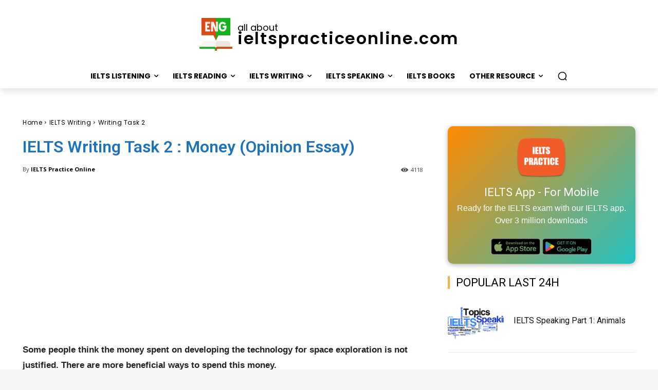

--- FILE ---
content_type: text/html; charset=utf-8
request_url: https://www.google.com/recaptcha/api2/aframe
body_size: 267
content:
<!DOCTYPE HTML><html><head><meta http-equiv="content-type" content="text/html; charset=UTF-8"></head><body><script nonce="3wTgOXqrQe3_6vDahApquw">/** Anti-fraud and anti-abuse applications only. See google.com/recaptcha */ try{var clients={'sodar':'https://pagead2.googlesyndication.com/pagead/sodar?'};window.addEventListener("message",function(a){try{if(a.source===window.parent){var b=JSON.parse(a.data);var c=clients[b['id']];if(c){var d=document.createElement('img');d.src=c+b['params']+'&rc='+(localStorage.getItem("rc::a")?sessionStorage.getItem("rc::b"):"");window.document.body.appendChild(d);sessionStorage.setItem("rc::e",parseInt(sessionStorage.getItem("rc::e")||0)+1);localStorage.setItem("rc::h",'1769894818602');}}}catch(b){}});window.parent.postMessage("_grecaptcha_ready", "*");}catch(b){}</script></body></html>

--- FILE ---
content_type: text/css
request_url: https://ieltspracticeonline.com/wp-content/plugins/ielts-analyzer/style-vip.css?ver=6.9
body_size: 945
content:
/* General styles */
body {
    font-family: Arial, sans-serif;
    background-color: #f4f4f9;
    margin: 0;
    padding: 0;
    color: #333;
}

/* IELTS Intro section */
.ielts-intro {
    margin: 20px auto;
    font-family: Arial, sans-serif;
    background: #f9f9f9;
    padding: 20px;
    border-radius: 10px;
    box-shadow: 0 4px 8px rgba(0, 0, 0, 0.1);
    text-align: center;
    max-width: 800px;
}

.ielts-intro h2 {
    color: #333;
    font-size: 24px;
    margin-bottom: 10px;
}

.ielts-intro p {
    font-size: 16px;
    line-height: 1.6;
    color: #444;
    margin-bottom: 15px;
}

.ielts-intro ul {
    list-style-type: none;
    padding-left: 20px;
    margin: 10px 0;
    text-align: left;
}

.ielts-intro ul li {
    font-size: 16px;
    color: #2d7cdb;
    margin-bottom: 5px;
}

/* Tab styles */
.ielts-tabs {
    display: flex;
    justify-content: center;
    gap: 10px;
    margin-bottom: 20px;
}

.tab-btn {
    padding: 8px 16px;
    background: #f1f1f1;
    border: none;
    cursor: pointer;
    font-weight: bold;
    border-radius: 4px;
    transition: background 0.3s;
}

.tab-btn.active {
    background: #0073aa;
    color: white;
}

.tab-content {
    display: none;
}

.tab-content.active {
    display: block;
}

/* Form box styles */
.ielts-form-box {
    max-width: 800px;
    margin: 20px auto;
    background: #f9f9f9;
    padding: 20px;
    border-radius: 10px;
    box-shadow: 0 4px 8px rgba(0, 0, 0, 0.1);
}

/* Form input fields */
.ielts-form-box input,
.ielts-form-box textarea {
    width: 100%;
    padding: 10px;
    margin: 10px 0;
    border-radius: 5px;
    border: 1px solid #ddd;
    font-size: 16px;
}

.ielts-form-box input:focus,
.ielts-form-box textarea:focus {
    outline: 2px solid #0073aa;
}

/* Button styles */
.ielts-form-box button {
    padding: 12px 20px;
    background-color: #0073aa;
    color: white;
    border: none;
    border-radius: 5px;
    cursor: pointer;
    font-size: 16px;
    transition: background-color 0.3s;
}

.ielts-form-box button:hover {
    background-color: #005177;
}

.ielts-form-box button:focus {
    outline: none;
}

#submit-button:disabled,
#idea-button:disabled {
    background-color: #ccc;
    color: #666;
    cursor: not-allowed;
    position: relative;
}

#submit-button:disabled::after,
#idea-button:disabled::after {
    content: "⏳ Loading...";
    position: absolute;
    left: 50%;
    transform: translateX(-50%);
    color: #666;
    font-size: 14px;
}

/* Result section styles */
#result {
    max-width: 800px;
    margin: 20px auto;
    padding: 20px;
    background: #fff;
    border-radius: 8px;
    box-shadow: 0 4px 8px rgba(0, 0, 0, 0.1);
}

.error {
    color: red;
    margin-top: 10px;
    font-weight: bold;
}

/* Feedback Section */
.ielts-feedback {
    font-size: 16px;
    color: #333;
    line-height: 1.6;
}

.ielts-feedback h2, .ielts-feedback h3 {
    color: #2c3e50;
    margin-top: 1.5em;
}

.ielts-feedback ul {
    margin: 0.5em 0 1em 1.5em;
}

.ielts-feedback table {
    width: 100%;
    border-collapse: collapse;
    margin-top: 1em;
}

.ielts-feedback table, .ielts-feedback th, .ielts-feedback td {
    border: 1px solid #ccc;
}

.ielts-feedback th, .ielts-feedback td {
    padding: 0.5em;
    text-align: center;
}


--- FILE ---
content_type: application/javascript
request_url: https://ieltspracticeonline.com/wp-content/plugins/ielts-analyzer/analyzer-vip.js
body_size: 643
content:
jQuery(document).ready(function ($) {
  // Tab switching
  $('.tab-btn').on('click', function () {
    // Active tab button
    $('.tab-btn').removeClass('active');
    $(this).addClass('active');

    // Hide all tab contents
    $('.tab-content').removeClass('active').hide();

    // Show selected tab
    const tabId = $(this).data('tab');
    $('#tab-' + tabId).addClass('active').show();

    // Clear previous result
    $('#result').html('');
  });

  // Form: Essay Evaluation
  $('#ielts-analyzer-form').on('submit', function (e) {
    e.preventDefault();

    const question = $('#question').val().trim();
    const essay = $('#essay').val().trim();
    const $submitBtn = $('#submit-button');

    if (!question || !essay) {
      $('#result').html('<div class="error">Please fill in both fields.</div>');
      return;
    }

    $submitBtn.prop('disabled', true);
    $('#result').html('<p>Analyzing essay... 15-30s</p>');

    $.ajax({
      url: ielts_ajax_object.ajax_url,
      type: 'POST',
      data: {
        action: 'ielts_analyze_ajax',
        question: question,
        essay: essay
      },
      success: function (response) {
        $('#result').html(response);
        $submitBtn.prop('disabled', false);
      },
      error: function (xhr, status, error) {
        $('#result').html('<div class="error">AI response failed. Please try again.</div>');
        console.error(error);
        $submitBtn.prop('disabled', false);
      }
    });
  });

  // Form: Idea/Outline
  $('#ielts-idea-form').on('submit', function (e) {
    e.preventDefault();

    const question = $('#idea-question').val().trim();
    const $ideaBtn = $('#idea-button');

    if (!question) {
      $('#result').html('<div class="error">Please enter the essay question.</div>');
      return;
    }

    $ideaBtn.prop('disabled', true);
    $('#result').html('<p>Generating ideas...15-30s.</p>');

    $.ajax({
      url: ielts_ajax_object.ajax_url,
      type: 'POST',
      data: {
        action: 'ielts_idea_ajax',
        question: question
      },
      success: function (response) {
        $('#result').html(response);
        $ideaBtn.prop('disabled', false);
      },
      error: function (xhr, status, error) {
        $('#result').html('<div class="error">AI response failed. Please try again.</div>');
        console.error(error);
        $ideaBtn.prop('disabled', false);
      }
    });
  });
});
